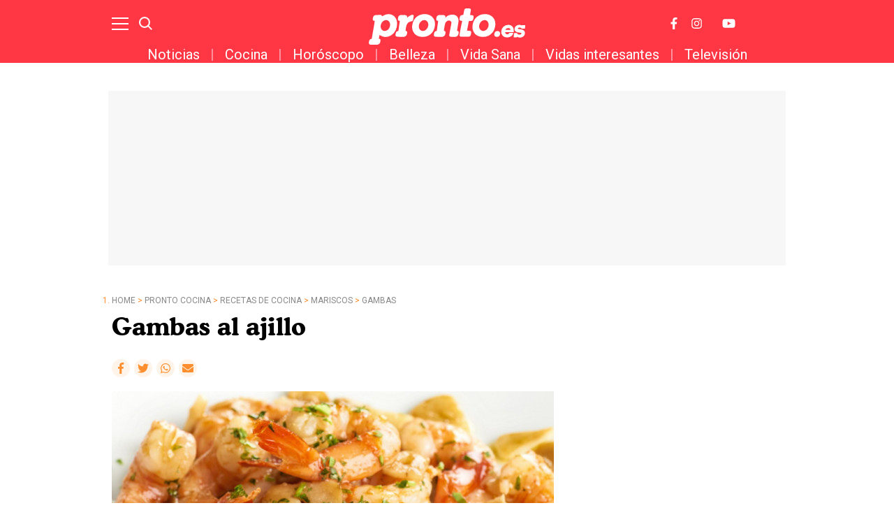

--- FILE ---
content_type: application/javascript; charset=utf-8
request_url: https://fundingchoicesmessages.google.com/f/AGSKWxXHngDjZuUQ_fIfkp1mNbKJBbd6KFfZmkghr92OZqGtq8gz-1eA9WISqyOMw7H76sVTn2wbWbZK-inMMmgP8CDwkjGoQo_ED1joKa6VRNvU0D5SrgIKJlNeyiayYWwWsfaoLqL7DMxAj_8_Lv_LIEYlBS168gp1xfbPIZbC2-_-TEtZSRxdp0JdTWE5/_/spark_ad./ad.popup?/AdvertisementShare./videoad./468x60-
body_size: -1285
content:
window['36beb3ee-853e-428c-b6c6-e9fec778324b'] = true;